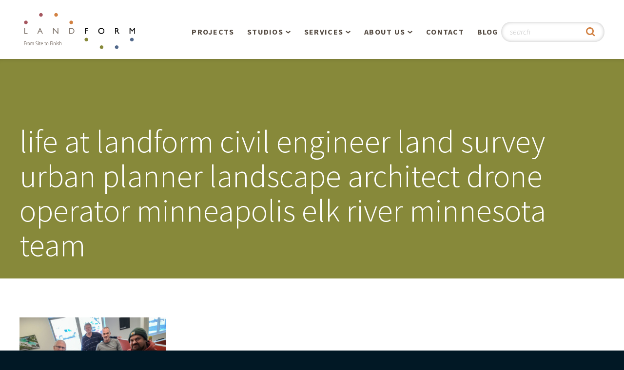

--- FILE ---
content_type: text/html; charset=UTF-8
request_url: https://landform.net/about-us/careers/57landformprofessionalservices/
body_size: 7642
content:
<!DOCTYPE html>
<html lang="en-US" class="no-js">
<head>

    <meta charset="UTF-8">
    <meta http-equiv="X-UA-Compatible" content="IE=edge" />
    <meta name="viewport" content="width=device-width, initial-scale=1">

    
    <link rel='apple-touch-icon' sizes='180x180' href='https://landform.net/wp-content/themes/bedstone/favicons/apple-touch-icon.png'>
    <link rel='icon' type='image/png' href='https://landform.net/wp-content/themes/bedstone/favicons/favicon-32x32.png' sizes='32x32'>
    <link rel='icon' type='image/png' href='https://landform.net/wp-content/themes/bedstone/favicons/favicon-16x16.png' sizes='16x16'>
    <link rel='manifest' href='https://landform.net/wp-content/themes/bedstone/favicons/manifest.json'>
    <link rel='mask-icon' href='https://landform.net/wp-content/themes/bedstone/favicons/safari-pinned-tab.svg' color='#878a3a'>
    <link rel='shortcut icon' href='https://landform.net/wp-content/themes/bedstone/favicons/favicon.ico'>
    <meta name='msapplication-TileColor' content='#da532c'>
    <meta name='msapplication-TileImage' content='https://landform.net/wp-content/themes/bedstone/favicons/mstile-150x150.png'>
    <meta name='theme-color' content='#ffffff'>
    <meta name='robots' content='index, follow, max-image-preview:large, max-snippet:-1, max-video-preview:-1' />

	<!-- This site is optimized with the Yoast SEO Premium plugin v26.7 (Yoast SEO v26.7) - https://yoast.com/wordpress/plugins/seo/ -->
	<title>life at landform civil engineer land survey urban planner landscape architect drone operator minneapolis elk river minnesota team - Landform Professional Services, LLC</title>
	<link rel="canonical" href="https://landform.net/about-us/careers/57landformprofessionalservices/" />
	<meta property="og:locale" content="en_US" />
	<meta property="og:type" content="article" />
	<meta property="og:title" content="life at landform civil engineer land survey urban planner landscape architect drone operator minneapolis elk river minnesota team - Landform Professional Services, LLC" />
	<meta property="og:description" content="life at landform civil engineer land survey urban planner landscape architect drone operator minneapolis elk river minnesota team" />
	<meta property="og:url" content="https://landform.net/about-us/careers/57landformprofessionalservices/" />
	<meta property="og:site_name" content="Landform Professional Services, LLC" />
	<meta property="article:publisher" content="https://www.facebook.com/LPSminneapolis" />
	<meta property="article:modified_time" content="2022-12-22T17:08:09+00:00" />
	<meta property="og:image" content="https://landform.net/about-us/careers/57landformprofessionalservices" />
	<meta property="og:image:width" content="2560" />
	<meta property="og:image:height" content="1920" />
	<meta property="og:image:type" content="image/jpeg" />
	<meta name="twitter:card" content="summary_large_image" />
	<meta name="twitter:site" content="@LPSminneapolis" />
	<script type="application/ld+json" class="yoast-schema-graph">{"@context":"https://schema.org","@graph":[{"@type":"WebPage","@id":"https://landform.net/about-us/careers/57landformprofessionalservices/","url":"https://landform.net/about-us/careers/57landformprofessionalservices/","name":"life at landform civil engineer land survey urban planner landscape architect drone operator minneapolis elk river minnesota team - Landform Professional Services, LLC","isPartOf":{"@id":"https://landform.net/#website"},"primaryImageOfPage":{"@id":"https://landform.net/about-us/careers/57landformprofessionalservices/#primaryimage"},"image":{"@id":"https://landform.net/about-us/careers/57landformprofessionalservices/#primaryimage"},"thumbnailUrl":"https://landform.net/wp-content/uploads/2022/12/57landformprofessionalservices--scaled.jpg","datePublished":"2022-12-22T17:07:51+00:00","dateModified":"2022-12-22T17:08:09+00:00","breadcrumb":{"@id":"https://landform.net/about-us/careers/57landformprofessionalservices/#breadcrumb"},"inLanguage":"en-US","potentialAction":[{"@type":"ReadAction","target":["https://landform.net/about-us/careers/57landformprofessionalservices/"]}]},{"@type":"ImageObject","inLanguage":"en-US","@id":"https://landform.net/about-us/careers/57landformprofessionalservices/#primaryimage","url":"https://landform.net/wp-content/uploads/2022/12/57landformprofessionalservices--scaled.jpg","contentUrl":"https://landform.net/wp-content/uploads/2022/12/57landformprofessionalservices--scaled.jpg","width":2560,"height":1920,"caption":"life at landform civil engineer land survey urban planner landscape architect drone operator minneapolis elk river minnesota team"},{"@type":"BreadcrumbList","@id":"https://landform.net/about-us/careers/57landformprofessionalservices/#breadcrumb","itemListElement":[{"@type":"ListItem","position":1,"name":"Home","item":"https://landform.net/"},{"@type":"ListItem","position":2,"name":"About Us","item":"https://landform.net/about-us/"},{"@type":"ListItem","position":3,"name":"Careers","item":"https://landform.net/about-us/careers/"},{"@type":"ListItem","position":4,"name":"life at landform civil engineer land survey urban planner landscape architect drone operator minneapolis elk river minnesota team"}]},{"@type":"WebSite","@id":"https://landform.net/#website","url":"https://landform.net/","name":"Landform Professional Services, LLC","description":"Making Memorable Places","publisher":{"@id":"https://landform.net/#organization"},"potentialAction":[{"@type":"SearchAction","target":{"@type":"EntryPoint","urlTemplate":"https://landform.net/?s={search_term_string}"},"query-input":{"@type":"PropertyValueSpecification","valueRequired":true,"valueName":"search_term_string"}}],"inLanguage":"en-US"},{"@type":"Organization","@id":"https://landform.net/#organization","name":"Landform Professional Services, LLC","url":"https://landform.net/","logo":{"@type":"ImageObject","inLanguage":"en-US","@id":"https://landform.net/#/schema/logo/image/","url":"https://landform.net/wp-content/uploads/2024/08/2023-07-30-Landform-Logo-Bold-Smaller-Dots-COLOUR-FINAL.png","contentUrl":"https://landform.net/wp-content/uploads/2024/08/2023-07-30-Landform-Logo-Bold-Smaller-Dots-COLOUR-FINAL.png","width":2344,"height":1563,"caption":"Landform Professional Services, LLC"},"image":{"@id":"https://landform.net/#/schema/logo/image/"},"sameAs":["https://www.facebook.com/LPSminneapolis","https://x.com/LPSminneapolis","https://www.instagram.com/landformprofessionalservices/","https://www.linkedin.com/company/landform/","https://www.pinterest.com/landformps/"]}]}</script>
	<!-- / Yoast SEO Premium plugin. -->


<link rel='dns-prefetch' href='//cdnjs.cloudflare.com' />
<link rel='dns-prefetch' href='//fonts.googleapis.com' />
<link rel="alternate" type="application/rss+xml" title="Landform Professional Services, LLC &raquo; Feed" href="https://landform.net/feed/" />
<link rel="alternate" type="application/rss+xml" title="Landform Professional Services, LLC &raquo; Comments Feed" href="https://landform.net/comments/feed/" />
<link rel="alternate" title="oEmbed (JSON)" type="application/json+oembed" href="https://landform.net/wp-json/oembed/1.0/embed?url=https%3A%2F%2Flandform.net%2Fabout-us%2Fcareers%2F57landformprofessionalservices%2F" />
<link rel="alternate" title="oEmbed (XML)" type="text/xml+oembed" href="https://landform.net/wp-json/oembed/1.0/embed?url=https%3A%2F%2Flandform.net%2Fabout-us%2Fcareers%2F57landformprofessionalservices%2F&#038;format=xml" />
<style id='wp-img-auto-sizes-contain-inline-css' type='text/css'>
img:is([sizes=auto i],[sizes^="auto," i]){contain-intrinsic-size:3000px 1500px}
/*# sourceURL=wp-img-auto-sizes-contain-inline-css */
</style>
<style id='wp-block-library-inline-css' type='text/css'>
:root{--wp-block-synced-color:#7a00df;--wp-block-synced-color--rgb:122,0,223;--wp-bound-block-color:var(--wp-block-synced-color);--wp-editor-canvas-background:#ddd;--wp-admin-theme-color:#007cba;--wp-admin-theme-color--rgb:0,124,186;--wp-admin-theme-color-darker-10:#006ba1;--wp-admin-theme-color-darker-10--rgb:0,107,160.5;--wp-admin-theme-color-darker-20:#005a87;--wp-admin-theme-color-darker-20--rgb:0,90,135;--wp-admin-border-width-focus:2px}@media (min-resolution:192dpi){:root{--wp-admin-border-width-focus:1.5px}}.wp-element-button{cursor:pointer}:root .has-very-light-gray-background-color{background-color:#eee}:root .has-very-dark-gray-background-color{background-color:#313131}:root .has-very-light-gray-color{color:#eee}:root .has-very-dark-gray-color{color:#313131}:root .has-vivid-green-cyan-to-vivid-cyan-blue-gradient-background{background:linear-gradient(135deg,#00d084,#0693e3)}:root .has-purple-crush-gradient-background{background:linear-gradient(135deg,#34e2e4,#4721fb 50%,#ab1dfe)}:root .has-hazy-dawn-gradient-background{background:linear-gradient(135deg,#faaca8,#dad0ec)}:root .has-subdued-olive-gradient-background{background:linear-gradient(135deg,#fafae1,#67a671)}:root .has-atomic-cream-gradient-background{background:linear-gradient(135deg,#fdd79a,#004a59)}:root .has-nightshade-gradient-background{background:linear-gradient(135deg,#330968,#31cdcf)}:root .has-midnight-gradient-background{background:linear-gradient(135deg,#020381,#2874fc)}:root{--wp--preset--font-size--normal:16px;--wp--preset--font-size--huge:42px}.has-regular-font-size{font-size:1em}.has-larger-font-size{font-size:2.625em}.has-normal-font-size{font-size:var(--wp--preset--font-size--normal)}.has-huge-font-size{font-size:var(--wp--preset--font-size--huge)}.has-text-align-center{text-align:center}.has-text-align-left{text-align:left}.has-text-align-right{text-align:right}.has-fit-text{white-space:nowrap!important}#end-resizable-editor-section{display:none}.aligncenter{clear:both}.items-justified-left{justify-content:flex-start}.items-justified-center{justify-content:center}.items-justified-right{justify-content:flex-end}.items-justified-space-between{justify-content:space-between}.screen-reader-text{border:0;clip-path:inset(50%);height:1px;margin:-1px;overflow:hidden;padding:0;position:absolute;width:1px;word-wrap:normal!important}.screen-reader-text:focus{background-color:#ddd;clip-path:none;color:#444;display:block;font-size:1em;height:auto;left:5px;line-height:normal;padding:15px 23px 14px;text-decoration:none;top:5px;width:auto;z-index:100000}html :where(.has-border-color){border-style:solid}html :where([style*=border-top-color]){border-top-style:solid}html :where([style*=border-right-color]){border-right-style:solid}html :where([style*=border-bottom-color]){border-bottom-style:solid}html :where([style*=border-left-color]){border-left-style:solid}html :where([style*=border-width]){border-style:solid}html :where([style*=border-top-width]){border-top-style:solid}html :where([style*=border-right-width]){border-right-style:solid}html :where([style*=border-bottom-width]){border-bottom-style:solid}html :where([style*=border-left-width]){border-left-style:solid}html :where(img[class*=wp-image-]){height:auto;max-width:100%}:where(figure){margin:0 0 1em}html :where(.is-position-sticky){--wp-admin--admin-bar--position-offset:var(--wp-admin--admin-bar--height,0px)}@media screen and (max-width:600px){html :where(.is-position-sticky){--wp-admin--admin-bar--position-offset:0px}}

/*# sourceURL=wp-block-library-inline-css */
</style><style id='global-styles-inline-css' type='text/css'>
:root{--wp--preset--aspect-ratio--square: 1;--wp--preset--aspect-ratio--4-3: 4/3;--wp--preset--aspect-ratio--3-4: 3/4;--wp--preset--aspect-ratio--3-2: 3/2;--wp--preset--aspect-ratio--2-3: 2/3;--wp--preset--aspect-ratio--16-9: 16/9;--wp--preset--aspect-ratio--9-16: 9/16;--wp--preset--color--black: #000000;--wp--preset--color--cyan-bluish-gray: #abb8c3;--wp--preset--color--white: #ffffff;--wp--preset--color--pale-pink: #f78da7;--wp--preset--color--vivid-red: #cf2e2e;--wp--preset--color--luminous-vivid-orange: #ff6900;--wp--preset--color--luminous-vivid-amber: #fcb900;--wp--preset--color--light-green-cyan: #7bdcb5;--wp--preset--color--vivid-green-cyan: #00d084;--wp--preset--color--pale-cyan-blue: #8ed1fc;--wp--preset--color--vivid-cyan-blue: #0693e3;--wp--preset--color--vivid-purple: #9b51e0;--wp--preset--gradient--vivid-cyan-blue-to-vivid-purple: linear-gradient(135deg,rgb(6,147,227) 0%,rgb(155,81,224) 100%);--wp--preset--gradient--light-green-cyan-to-vivid-green-cyan: linear-gradient(135deg,rgb(122,220,180) 0%,rgb(0,208,130) 100%);--wp--preset--gradient--luminous-vivid-amber-to-luminous-vivid-orange: linear-gradient(135deg,rgb(252,185,0) 0%,rgb(255,105,0) 100%);--wp--preset--gradient--luminous-vivid-orange-to-vivid-red: linear-gradient(135deg,rgb(255,105,0) 0%,rgb(207,46,46) 100%);--wp--preset--gradient--very-light-gray-to-cyan-bluish-gray: linear-gradient(135deg,rgb(238,238,238) 0%,rgb(169,184,195) 100%);--wp--preset--gradient--cool-to-warm-spectrum: linear-gradient(135deg,rgb(74,234,220) 0%,rgb(151,120,209) 20%,rgb(207,42,186) 40%,rgb(238,44,130) 60%,rgb(251,105,98) 80%,rgb(254,248,76) 100%);--wp--preset--gradient--blush-light-purple: linear-gradient(135deg,rgb(255,206,236) 0%,rgb(152,150,240) 100%);--wp--preset--gradient--blush-bordeaux: linear-gradient(135deg,rgb(254,205,165) 0%,rgb(254,45,45) 50%,rgb(107,0,62) 100%);--wp--preset--gradient--luminous-dusk: linear-gradient(135deg,rgb(255,203,112) 0%,rgb(199,81,192) 50%,rgb(65,88,208) 100%);--wp--preset--gradient--pale-ocean: linear-gradient(135deg,rgb(255,245,203) 0%,rgb(182,227,212) 50%,rgb(51,167,181) 100%);--wp--preset--gradient--electric-grass: linear-gradient(135deg,rgb(202,248,128) 0%,rgb(113,206,126) 100%);--wp--preset--gradient--midnight: linear-gradient(135deg,rgb(2,3,129) 0%,rgb(40,116,252) 100%);--wp--preset--font-size--small: 13px;--wp--preset--font-size--medium: 20px;--wp--preset--font-size--large: 36px;--wp--preset--font-size--x-large: 42px;--wp--preset--spacing--20: 0.44rem;--wp--preset--spacing--30: 0.67rem;--wp--preset--spacing--40: 1rem;--wp--preset--spacing--50: 1.5rem;--wp--preset--spacing--60: 2.25rem;--wp--preset--spacing--70: 3.38rem;--wp--preset--spacing--80: 5.06rem;--wp--preset--shadow--natural: 6px 6px 9px rgba(0, 0, 0, 0.2);--wp--preset--shadow--deep: 12px 12px 50px rgba(0, 0, 0, 0.4);--wp--preset--shadow--sharp: 6px 6px 0px rgba(0, 0, 0, 0.2);--wp--preset--shadow--outlined: 6px 6px 0px -3px rgb(255, 255, 255), 6px 6px rgb(0, 0, 0);--wp--preset--shadow--crisp: 6px 6px 0px rgb(0, 0, 0);}:where(.is-layout-flex){gap: 0.5em;}:where(.is-layout-grid){gap: 0.5em;}body .is-layout-flex{display: flex;}.is-layout-flex{flex-wrap: wrap;align-items: center;}.is-layout-flex > :is(*, div){margin: 0;}body .is-layout-grid{display: grid;}.is-layout-grid > :is(*, div){margin: 0;}:where(.wp-block-columns.is-layout-flex){gap: 2em;}:where(.wp-block-columns.is-layout-grid){gap: 2em;}:where(.wp-block-post-template.is-layout-flex){gap: 1.25em;}:where(.wp-block-post-template.is-layout-grid){gap: 1.25em;}.has-black-color{color: var(--wp--preset--color--black) !important;}.has-cyan-bluish-gray-color{color: var(--wp--preset--color--cyan-bluish-gray) !important;}.has-white-color{color: var(--wp--preset--color--white) !important;}.has-pale-pink-color{color: var(--wp--preset--color--pale-pink) !important;}.has-vivid-red-color{color: var(--wp--preset--color--vivid-red) !important;}.has-luminous-vivid-orange-color{color: var(--wp--preset--color--luminous-vivid-orange) !important;}.has-luminous-vivid-amber-color{color: var(--wp--preset--color--luminous-vivid-amber) !important;}.has-light-green-cyan-color{color: var(--wp--preset--color--light-green-cyan) !important;}.has-vivid-green-cyan-color{color: var(--wp--preset--color--vivid-green-cyan) !important;}.has-pale-cyan-blue-color{color: var(--wp--preset--color--pale-cyan-blue) !important;}.has-vivid-cyan-blue-color{color: var(--wp--preset--color--vivid-cyan-blue) !important;}.has-vivid-purple-color{color: var(--wp--preset--color--vivid-purple) !important;}.has-black-background-color{background-color: var(--wp--preset--color--black) !important;}.has-cyan-bluish-gray-background-color{background-color: var(--wp--preset--color--cyan-bluish-gray) !important;}.has-white-background-color{background-color: var(--wp--preset--color--white) !important;}.has-pale-pink-background-color{background-color: var(--wp--preset--color--pale-pink) !important;}.has-vivid-red-background-color{background-color: var(--wp--preset--color--vivid-red) !important;}.has-luminous-vivid-orange-background-color{background-color: var(--wp--preset--color--luminous-vivid-orange) !important;}.has-luminous-vivid-amber-background-color{background-color: var(--wp--preset--color--luminous-vivid-amber) !important;}.has-light-green-cyan-background-color{background-color: var(--wp--preset--color--light-green-cyan) !important;}.has-vivid-green-cyan-background-color{background-color: var(--wp--preset--color--vivid-green-cyan) !important;}.has-pale-cyan-blue-background-color{background-color: var(--wp--preset--color--pale-cyan-blue) !important;}.has-vivid-cyan-blue-background-color{background-color: var(--wp--preset--color--vivid-cyan-blue) !important;}.has-vivid-purple-background-color{background-color: var(--wp--preset--color--vivid-purple) !important;}.has-black-border-color{border-color: var(--wp--preset--color--black) !important;}.has-cyan-bluish-gray-border-color{border-color: var(--wp--preset--color--cyan-bluish-gray) !important;}.has-white-border-color{border-color: var(--wp--preset--color--white) !important;}.has-pale-pink-border-color{border-color: var(--wp--preset--color--pale-pink) !important;}.has-vivid-red-border-color{border-color: var(--wp--preset--color--vivid-red) !important;}.has-luminous-vivid-orange-border-color{border-color: var(--wp--preset--color--luminous-vivid-orange) !important;}.has-luminous-vivid-amber-border-color{border-color: var(--wp--preset--color--luminous-vivid-amber) !important;}.has-light-green-cyan-border-color{border-color: var(--wp--preset--color--light-green-cyan) !important;}.has-vivid-green-cyan-border-color{border-color: var(--wp--preset--color--vivid-green-cyan) !important;}.has-pale-cyan-blue-border-color{border-color: var(--wp--preset--color--pale-cyan-blue) !important;}.has-vivid-cyan-blue-border-color{border-color: var(--wp--preset--color--vivid-cyan-blue) !important;}.has-vivid-purple-border-color{border-color: var(--wp--preset--color--vivid-purple) !important;}.has-vivid-cyan-blue-to-vivid-purple-gradient-background{background: var(--wp--preset--gradient--vivid-cyan-blue-to-vivid-purple) !important;}.has-light-green-cyan-to-vivid-green-cyan-gradient-background{background: var(--wp--preset--gradient--light-green-cyan-to-vivid-green-cyan) !important;}.has-luminous-vivid-amber-to-luminous-vivid-orange-gradient-background{background: var(--wp--preset--gradient--luminous-vivid-amber-to-luminous-vivid-orange) !important;}.has-luminous-vivid-orange-to-vivid-red-gradient-background{background: var(--wp--preset--gradient--luminous-vivid-orange-to-vivid-red) !important;}.has-very-light-gray-to-cyan-bluish-gray-gradient-background{background: var(--wp--preset--gradient--very-light-gray-to-cyan-bluish-gray) !important;}.has-cool-to-warm-spectrum-gradient-background{background: var(--wp--preset--gradient--cool-to-warm-spectrum) !important;}.has-blush-light-purple-gradient-background{background: var(--wp--preset--gradient--blush-light-purple) !important;}.has-blush-bordeaux-gradient-background{background: var(--wp--preset--gradient--blush-bordeaux) !important;}.has-luminous-dusk-gradient-background{background: var(--wp--preset--gradient--luminous-dusk) !important;}.has-pale-ocean-gradient-background{background: var(--wp--preset--gradient--pale-ocean) !important;}.has-electric-grass-gradient-background{background: var(--wp--preset--gradient--electric-grass) !important;}.has-midnight-gradient-background{background: var(--wp--preset--gradient--midnight) !important;}.has-small-font-size{font-size: var(--wp--preset--font-size--small) !important;}.has-medium-font-size{font-size: var(--wp--preset--font-size--medium) !important;}.has-large-font-size{font-size: var(--wp--preset--font-size--large) !important;}.has-x-large-font-size{font-size: var(--wp--preset--font-size--x-large) !important;}
/*# sourceURL=global-styles-inline-css */
</style>

<style id='classic-theme-styles-inline-css' type='text/css'>
/*! This file is auto-generated */
.wp-block-button__link{color:#fff;background-color:#32373c;border-radius:9999px;box-shadow:none;text-decoration:none;padding:calc(.667em + 2px) calc(1.333em + 2px);font-size:1.125em}.wp-block-file__button{background:#32373c;color:#fff;text-decoration:none}
/*# sourceURL=/wp-includes/css/classic-themes.min.css */
</style>
<link rel='stylesheet' id='google-fonts-css' href='https://fonts.googleapis.com/css?family=Source+Sans+Pro%3A300%2C300i%2C400%2C400i%2C500%2C700%2C700i&#038;ver=6.9' type='text/css' media='all' />
<link rel='stylesheet' id='black-tie-css' href='https://landform.net/wp-content/themes/bedstone/black-tie/css/black-tie.min.css?ver=6.9' type='text/css' media='all' />
<link rel='stylesheet' id='bedstone-css' href='https://landform.net/wp-content/themes/bedstone/css/app.css?ver=2018-1221-1328' type='text/css' media='all' />
<script type="text/javascript" id="jquery-core-js-extra">
/* <![CDATA[ */
var SS_DATA = {"ajaxurl":"https://landform.net/wp-admin/admin-ajax.php"};
//# sourceURL=jquery-core-js-extra
/* ]]> */
</script>
<script type="text/javascript" src="https://landform.net/wp-includes/js/jquery/jquery.min.js?ver=3.7.1" id="jquery-core-js"></script>
<script type="text/javascript" src="https://landform.net/wp-includes/js/jquery/jquery-migrate.min.js?ver=3.4.1" id="jquery-migrate-js"></script>
<script type="text/javascript" src="https://landform.net/wp-content/themes/bedstone/js/modernizr.js" id="modernizr-js"></script>
<link rel="https://api.w.org/" href="https://landform.net/wp-json/" /><link rel="alternate" title="JSON" type="application/json" href="https://landform.net/wp-json/wp/v2/media/2489" /><link rel="EditURI" type="application/rsd+xml" title="RSD" href="https://landform.net/xmlrpc.php?rsd" />
<link rel='shortlink' href='https://landform.net/?p=2489' />
<link rel="icon" href="https://landform.net/wp-content/uploads/2024/11/cropped-2024-10-30-Landform-colour-circle-logo-30-years-3-1-32x32.jpg" sizes="32x32" />
<link rel="icon" href="https://landform.net/wp-content/uploads/2024/11/cropped-2024-10-30-Landform-colour-circle-logo-30-years-3-1-192x192.jpg" sizes="192x192" />
<link rel="apple-touch-icon" href="https://landform.net/wp-content/uploads/2024/11/cropped-2024-10-30-Landform-colour-circle-logo-30-years-3-1-180x180.jpg" />
<meta name="msapplication-TileImage" content="https://landform.net/wp-content/uploads/2024/11/cropped-2024-10-30-Landform-colour-circle-logo-30-years-3-1-270x270.jpg" />
		<style type="text/css" id="wp-custom-css">
			.category a, .page-template-single-blog a {
    color: #51698b;
}

.category .nav-tags__heading, .category .nav-archive__heading, .page-template-single-blog .nav-tags__heading, .page-template-single-blog .nav-archive__heading {
    margin-top: 15px;
}

.category .list-article, .page-template-single-blog .list-article  {
    margin: 0 0 2.5em 0;
}
.category .list-article__thumb, .page-template-single-blog .list-article__thumb {
    background-position: center;
    background-repeat: no-repeat;
    background-size: contain;
    float: none;
    height: 200px;
    width: 100%;
    margin: 0;
    max-width: none;
}
.category .cta-link, .page-template-single-blog .cta-link {
    display: inline-block;
    padding: 0.7em 1em;
    border: 3px solid #d28142;
    border-radius: 2em;
    background-color: #fff;
    font-size: 0.842rem;
    line-height: 1.25;
    font-weight: 700;
    letter-spacing: 0.05em;
    text-transform: uppercase;
    color: #d28142;
    transform: all 0.3s;
    text-decoration: none;
}

.category .cta-link:hover, .page-template-single-blog .cta-link:hover {
    background-color: #d28142;
    color: #fff;
}

.category .site-footer, .page-template-single-blog .site-footer {
    clear: both;
}

.category .sidebar-item__heading, .page-template-single-blog .sidebar-item__heading{
    color: #bcb6b1;
    font: 700 1rem/1.2 "Source Sans Pro", sans-serif;
    letter-spacing: 0.05em;
    text-transform: uppercase;
}
.category .sidebar ul, .page-template-single-blog .sidebar ul{
    list-style:none;
    margin: 0;
    padding: 0;
}

.category .sidebar ul li, .page-template-single-blog .sidebar ul li {
    margin: 0.5em 0 0;
    font-size: 0.79rem;
    line-height: 1.25;
}

.sidebar {
    margin-bottom: 1.25em;
    padding-left: 0px !important;
}

.iwdblog-pagination {
	clear: both;
}

.iwdblog-pagination .current {
	display: inline-block; font-size: 16px; padding: 10px; background-color: #888888; margin-right: 5px; color: #ffffff;align-content}

.iwdblog-pagination a {
	display: inline-block; font-size: 16px; padding: 10px; background-color: #51698b; margin-right: 5px; color: #ffffff;
}
.tag-cloud-link {
    font-size: 14px !important; float: left; text-transform: capitalize;
    padding: 5px 8px 5px;
    border-width: 1px;
    border-style: solid;
    margin-right: 8px;
    margin-bottom: 8px;
}

.list-article:nth-child(odd) { clear: both;}

 
	
.category .sidebar-item__heading, .page-template-single-blog .sidebar-item__heading { clear: both !important; padding: 15px 0px 14px 0px; font-size: 21px;}




@media (min-width: 768px) {
    .category .list-article, .page-template-single-blog .list-article  {
        width: 40%;
        float: left;
        margin-right: 4%;padding-bottom: 10px;
    }
    .category .list-article--has-thumb .list-article__content, .page-template-single-blog .list-article--has-thumb .list-article__content {
        clear: both;
        padding-left: 0;
    }
}

@media only screen and (min-width: 991px) {
    .category .col-lg-4, .page-template-single-blog .col-lg-4 {
        width: calc(100% - 24px);
    }
}
@media (min-width: 1120px) {
    .nav-main {
        width: 860px;
    }
}



		</style>
		<!-- Google tag (gtag.js) -->
<script async src="https://www.googletagmanager.com/gtag/js?id=G-LNW5EQM0N0"></script>
<script>
  window.dataLayer = window.dataLayer || [];
  function gtag(){dataLayer.push(arguments);}
  gtag('js', new Date());

  gtag('config', 'G-LNW5EQM0N0');
</script>
</head>
<body class="attachment wp-singular attachment-template-default attachmentid-2489 attachment-jpeg wp-theme-bedstone metaslider-plugin">

<div class="body-overlay">

<header class="site-header">
    <div class="container">

        <div class="header-logo">
            <a href="/"><img src="https://landform.net/wp-content/themes/bedstone/images/logo.svg" alt="Landform Professional Services, LLC"></a>
            <div class="header-logo__text hidden-text hidden-print">Landform Professional Services, LLC</div>
        </div>

        <div class="toggle-nav-main">
            <div class="toggle-nav-main__wrap">
                <span class="toggle-nav-main__bar"></span>
                <span class="toggle-nav-main__bar"></span>
                <span class="toggle-nav-main__bar"></span>
            </div>
        </div>

        <nav class="nav-main">
            <ul class="nav-main__list">
                <li class="nav-main__item">
                    <a href="https://landform.net/projects/">Projects</a>
                </li>
                <li class="nav-main__item nav-main__item--parent">
                    <a href="https://landform.net/studios/">Studios</a>
                    <div class="nav-main__submenu">
                        <ul>
                            <li class="page_item page-item-44"><a href="https://landform.net/studios/overview/">Overview</a></li>
<li class="page_item page-item-45"><a href="https://landform.net/studios/planning-and-urban-design/">Planning &#038; Urban Design</a></li>
<li class="page_item page-item-47"><a href="https://landform.net/studios/residential-design/">Residential Design</a></li>
<li class="page_item page-item-46"><a href="https://landform.net/studios/retail-and-commercial/">Retail &#038; Commercial</a></li>
                        </ul>
                    </div>
                </li>
                <li class="nav-main__item nav-main__item--parent">
                    <a href="https://landform.net/services/">Services</a>
                    <div class="nav-main__submenu">
                        <ul>
                            <li class="page_item page-item-1096 page_item_has_children"><a href="https://landform.net/services/aerial-operations/">Aerial Operations / Drone, LiDAR, Manned Aircraft</a></li>
<li class="page_item page-item-3690"><a href="https://landform.net/services/bathymetric-surveying/">Bathymetric Surveying</a></li>
<li class="page_item page-item-50"><a href="https://landform.net/services/civil-engineering/">Civil Engineering</a></li>
<li class="page_item page-item-52"><a href="https://landform.net/services/development-management-services/">Development Management Services</a></li>
<li class="page_item page-item-3122 page_item_has_children"><a href="https://landform.net/services/infiltration-testing/">Infiltration Testing</a></li>
<li class="page_item page-item-51"><a href="https://landform.net/services/land-survey/">Land Surveying</a></li>
<li class="page_item page-item-49"><a href="https://landform.net/services/landscape-architecture/">Landscape Architecture</a></li>
<li class="page_item page-item-3548"><a href="https://landform.net/services/piezometer-monitoring-services/">Piezometer Monitoring Services</a></li>
<li class="page_item page-item-48"><a href="https://landform.net/services/planning/">Planning Services</a></li>
                        </ul>
                    </div>
                </li>
                <li class="nav-main__item nav-main__item--parent">
                    <a href="https://landform.net/about-us/">About Us</a>
                    <div class="nav-main__submenu">
                        <ul>
                            <li class="page_item page-item-53"><a href="https://landform.net/about-us/people/">People</a></li>
<li class="page_item page-item-54"><a href="https://landform.net/about-us/our-philosophy/">Our Philosophy</a></li>
<li class="page_item page-item-55"><a href="https://landform.net/about-us/sensiblygreen/">SensiblyGreen®</a></li>
<li class="page_item page-item-3415"><a href="https://landform.net/about-us/landforms-30th-anniversary/">Landform’s 30th Anniversary!</a></li>
<li class="page_item page-item-1078"><a href="https://landform.net/about-us/landforms-25th-anniversary/">Landform&#8217;s 25th Anniversary!</a></li>
<li class="page_item page-item-774"><a href="https://landform.net/about-us/the-landform-story/">The Landform Story</a></li>
<li class="page_item page-item-56"><a href="https://landform.net/about-us/our-buildings-story/">Our Building&#8217;s Story</a></li>
<li class="page_item page-item-57 current_page_ancestor current_page_parent"><a href="https://landform.net/about-us/careers/">Careers</a></li>
                        </ul>
                    </div>
                </li>
                <li class="nav-main__item">
                    <a href="https://landform.net/contact/">Contact</a>
                </li>
                <li class="nav-main__item">
                    <a href="https://www.landform.net/blog/">Blog</a>
                </li>
            </ul>

            <div class="header-search hidden-print">
                <form class="header-search__form" role="search" method="get" action="https://landform.net/">
                    <div class="header-search__group">
                        <input class="header-search__field" type="text" name="s" placeholder="search" title="Search" value="">
                        <button class="header-search__btn" type="submit" title="Submit Search"><i class="btb bt-search"></i></button>
                    </div>
                </form>
            </div>
        </nav>

    </div>
</header><!-- .site-header -->

<main class="site-main">
    <header class="site-headline site-headline--animated">
    <div class="container">
        <h1 class="headline-title">
            life at landform civil engineer land survey urban planner landscape architect drone operator minneapolis elk river minnesota team        </h1>
    </div>
</header>

    <div class="container">
        
<div class="post-2489 attachment type-attachment status-inherit hentry" id="post-2489">

    <section class="content clearfix">
        <p class="attachment"><a href='https://landform.net/wp-content/uploads/2022/12/57landformprofessionalservices--scaled.jpg'><img fetchpriority="high" decoding="async" width="300" height="225" src="https://landform.net/wp-content/uploads/2022/12/57landformprofessionalservices--300x225.jpg" class="attachment-medium size-medium" alt="life at landform civil engineer land survey urban planner landscape architect drone operator minneapolis elk river minnesota team" srcset="https://landform.net/wp-content/uploads/2022/12/57landformprofessionalservices--300x225.jpg 300w, https://landform.net/wp-content/uploads/2022/12/57landformprofessionalservices--1024x768.jpg 1024w, https://landform.net/wp-content/uploads/2022/12/57landformprofessionalservices--768x576.jpg 768w, https://landform.net/wp-content/uploads/2022/12/57landformprofessionalservices--1536x1152.jpg 1536w, https://landform.net/wp-content/uploads/2022/12/57landformprofessionalservices--2048x1536.jpg 2048w" sizes="(max-width: 300px) 100vw, 300px" /></a></p>
<p>life at landform civil engineer land survey urban planner landscape architect drone operator minneapolis elk river minnesota team</p>
    </section>

    

</div>
    </div>

    
</main>



<footer class="site-footer">

    <div class="footer-primary">
        <div class="container">

            <div class="footer__cta">
                <div class="columns">
                    <div class="col col-xl-9 col-12 footer__cta__text">
                        Let's talk – we'll make your next project a success from Site&nbsp;to&nbsp;Finish&reg;.
                    </div>
                    <div class="col col-xl-3 col-12 footer__cta__action">
                        <a class="btn btn--inverse" href="https://landform.net/contact/">Contact Us</a>
                    </div>
                </div>
            </div>

            <div class="tweets hidden-print">
      
                <div class="tweets__feed" id="tweets__feed"></div>
            </div>

        </div>
    </div>

    <div class="footer-secondary">
        <div class="container">
            <div class="columns">
                <div class="col col-xl-4">
                    
<ul class="social__list hidden-print">
    <li class="social__item"><a class="social__link" href="https://twitter.com/LPSminneapolis" rel="external"><i class="fab fab-twitter"></i></a></li>
    <li class="social__item"><a class="social__link" href="https://www.facebook.com/LPSminneapolis/" rel="external"><i class="fab fab-facebook-alt"></i></a></li>
    <li class="social__item"><a class="social__link" href="https://www.linkedin.com/company/landform" rel="external"><i class="fab fab-linkedin-alt"></i></a></li>
    <li class="social__item"><a class="social__link" href="https://www.landform.net/blog/" style="color: #51698b;">Blog</a></li>
</ul>
                </div>
                <div class="col col-xl-4">
                    <div class="copyright">
                        &copy; 2026 Landform&reg;, SensiblyGreen&reg; and Site&nbsp;to&nbsp;Finish&reg; are registered service marks of Landform&nbsp;Professional&nbsp;Services,&nbsp;LLC.
                    </div>
                </div>
                <div class="col col-xl-4">
                    <ul class="footer-secondary__list hidden-print">
                        <li><a href="https://www.windmillstrategy.com/" rel="external">Site Credits</a></li>
                        <li><a href="https://landform.net/privacy-policy/">Privacy Policy</a></li>
                    </ul>
                </div>

        </div>
    </div>

</footer>

</div><!-- .body-overlay -->

<script type="speculationrules">
{"prefetch":[{"source":"document","where":{"and":[{"href_matches":"/*"},{"not":{"href_matches":["/wp-*.php","/wp-admin/*","/wp-content/uploads/*","/wp-content/*","/wp-content/plugins/*","/wp-content/themes/bedstone/*","/*\\?(.+)"]}},{"not":{"selector_matches":"a[rel~=\"nofollow\"]"}},{"not":{"selector_matches":".no-prefetch, .no-prefetch a"}}]},"eagerness":"conservative"}]}
</script>
<script type="text/javascript" src="https://landform.net/wp-content/plugins/supsystic_slider_pro/app/assets/js/sslnonce.js?ver=0.01" id="ssl_nonce_frontend-js"></script>
<script type="text/javascript" id="ssl_nonce_frontend-js-after">
/* <![CDATA[ */
var SSL_NONCE_FRONTEND = "83221d641f"
//# sourceURL=ssl_nonce_frontend-js-after
/* ]]> */
</script>
<script type="text/javascript" src="https://cdnjs.cloudflare.com/ajax/libs/twitter-fetcher/17.0.3/js/twitterFetcher_min.js" id="twitterFetcher-js"></script>
<script type="text/javascript" src="https://cdnjs.cloudflare.com/ajax/libs/fitvids/1.2.0/jquery.fitvids.min.js" id="fitvids-js"></script>
<script type="text/javascript" src="https://cdnjs.cloudflare.com/ajax/libs/jquery.lazy/1.7.7/jquery.lazy.min.js" id="lazyload-js"></script>
<script type="text/javascript" src="https://landform.net/wp-content/themes/bedstone/js/app.js?ver=2018-1221-1328" id="app-js-js"></script>

</body>
</html>
